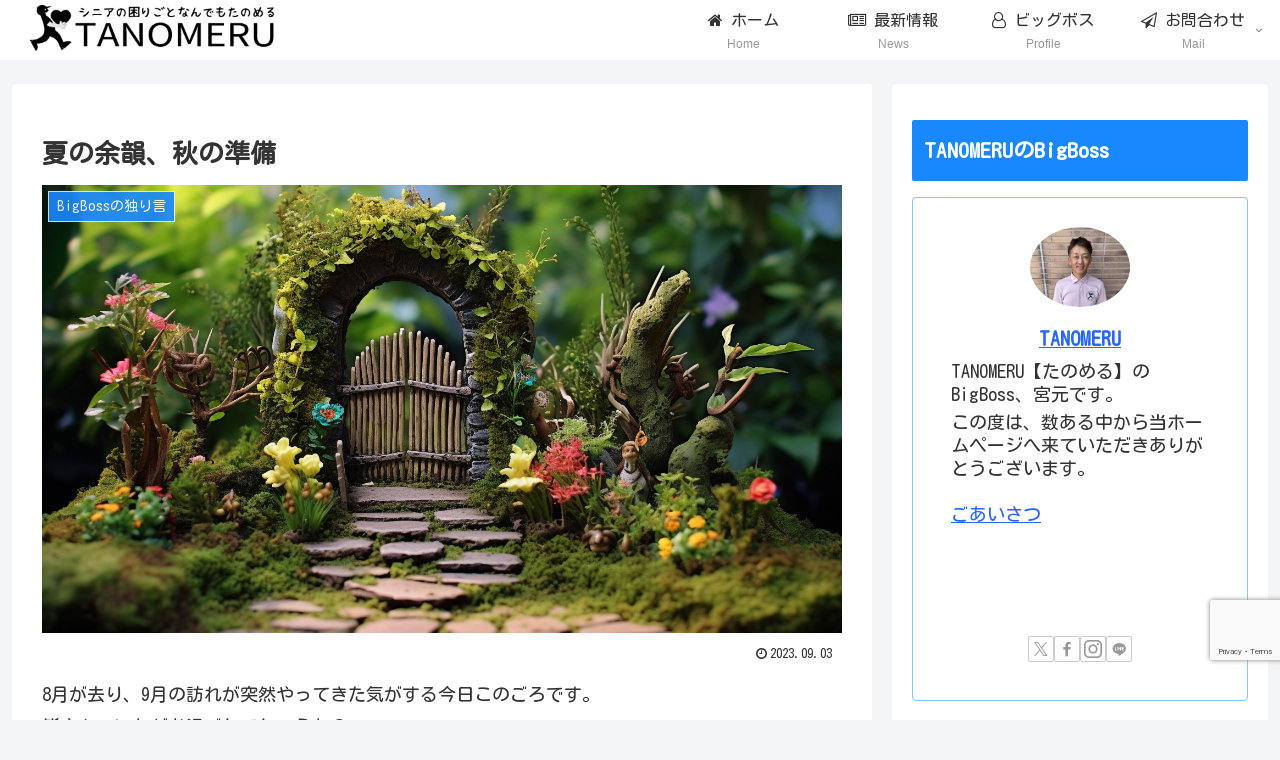

--- FILE ---
content_type: text/html; charset=utf-8
request_url: https://www.google.com/recaptcha/api2/anchor?ar=1&k=6Lcd_80rAAAAABRvxoHzqY-8QCazHNso8FlwXBaW&co=aHR0cHM6Ly90YW5vbWVydTQuY29tOjQ0Mw..&hl=en&v=N67nZn4AqZkNcbeMu4prBgzg&size=invisible&anchor-ms=20000&execute-ms=30000&cb=jdssoctdd4cn
body_size: 49690
content:
<!DOCTYPE HTML><html dir="ltr" lang="en"><head><meta http-equiv="Content-Type" content="text/html; charset=UTF-8">
<meta http-equiv="X-UA-Compatible" content="IE=edge">
<title>reCAPTCHA</title>
<style type="text/css">
/* cyrillic-ext */
@font-face {
  font-family: 'Roboto';
  font-style: normal;
  font-weight: 400;
  font-stretch: 100%;
  src: url(//fonts.gstatic.com/s/roboto/v48/KFO7CnqEu92Fr1ME7kSn66aGLdTylUAMa3GUBHMdazTgWw.woff2) format('woff2');
  unicode-range: U+0460-052F, U+1C80-1C8A, U+20B4, U+2DE0-2DFF, U+A640-A69F, U+FE2E-FE2F;
}
/* cyrillic */
@font-face {
  font-family: 'Roboto';
  font-style: normal;
  font-weight: 400;
  font-stretch: 100%;
  src: url(//fonts.gstatic.com/s/roboto/v48/KFO7CnqEu92Fr1ME7kSn66aGLdTylUAMa3iUBHMdazTgWw.woff2) format('woff2');
  unicode-range: U+0301, U+0400-045F, U+0490-0491, U+04B0-04B1, U+2116;
}
/* greek-ext */
@font-face {
  font-family: 'Roboto';
  font-style: normal;
  font-weight: 400;
  font-stretch: 100%;
  src: url(//fonts.gstatic.com/s/roboto/v48/KFO7CnqEu92Fr1ME7kSn66aGLdTylUAMa3CUBHMdazTgWw.woff2) format('woff2');
  unicode-range: U+1F00-1FFF;
}
/* greek */
@font-face {
  font-family: 'Roboto';
  font-style: normal;
  font-weight: 400;
  font-stretch: 100%;
  src: url(//fonts.gstatic.com/s/roboto/v48/KFO7CnqEu92Fr1ME7kSn66aGLdTylUAMa3-UBHMdazTgWw.woff2) format('woff2');
  unicode-range: U+0370-0377, U+037A-037F, U+0384-038A, U+038C, U+038E-03A1, U+03A3-03FF;
}
/* math */
@font-face {
  font-family: 'Roboto';
  font-style: normal;
  font-weight: 400;
  font-stretch: 100%;
  src: url(//fonts.gstatic.com/s/roboto/v48/KFO7CnqEu92Fr1ME7kSn66aGLdTylUAMawCUBHMdazTgWw.woff2) format('woff2');
  unicode-range: U+0302-0303, U+0305, U+0307-0308, U+0310, U+0312, U+0315, U+031A, U+0326-0327, U+032C, U+032F-0330, U+0332-0333, U+0338, U+033A, U+0346, U+034D, U+0391-03A1, U+03A3-03A9, U+03B1-03C9, U+03D1, U+03D5-03D6, U+03F0-03F1, U+03F4-03F5, U+2016-2017, U+2034-2038, U+203C, U+2040, U+2043, U+2047, U+2050, U+2057, U+205F, U+2070-2071, U+2074-208E, U+2090-209C, U+20D0-20DC, U+20E1, U+20E5-20EF, U+2100-2112, U+2114-2115, U+2117-2121, U+2123-214F, U+2190, U+2192, U+2194-21AE, U+21B0-21E5, U+21F1-21F2, U+21F4-2211, U+2213-2214, U+2216-22FF, U+2308-230B, U+2310, U+2319, U+231C-2321, U+2336-237A, U+237C, U+2395, U+239B-23B7, U+23D0, U+23DC-23E1, U+2474-2475, U+25AF, U+25B3, U+25B7, U+25BD, U+25C1, U+25CA, U+25CC, U+25FB, U+266D-266F, U+27C0-27FF, U+2900-2AFF, U+2B0E-2B11, U+2B30-2B4C, U+2BFE, U+3030, U+FF5B, U+FF5D, U+1D400-1D7FF, U+1EE00-1EEFF;
}
/* symbols */
@font-face {
  font-family: 'Roboto';
  font-style: normal;
  font-weight: 400;
  font-stretch: 100%;
  src: url(//fonts.gstatic.com/s/roboto/v48/KFO7CnqEu92Fr1ME7kSn66aGLdTylUAMaxKUBHMdazTgWw.woff2) format('woff2');
  unicode-range: U+0001-000C, U+000E-001F, U+007F-009F, U+20DD-20E0, U+20E2-20E4, U+2150-218F, U+2190, U+2192, U+2194-2199, U+21AF, U+21E6-21F0, U+21F3, U+2218-2219, U+2299, U+22C4-22C6, U+2300-243F, U+2440-244A, U+2460-24FF, U+25A0-27BF, U+2800-28FF, U+2921-2922, U+2981, U+29BF, U+29EB, U+2B00-2BFF, U+4DC0-4DFF, U+FFF9-FFFB, U+10140-1018E, U+10190-1019C, U+101A0, U+101D0-101FD, U+102E0-102FB, U+10E60-10E7E, U+1D2C0-1D2D3, U+1D2E0-1D37F, U+1F000-1F0FF, U+1F100-1F1AD, U+1F1E6-1F1FF, U+1F30D-1F30F, U+1F315, U+1F31C, U+1F31E, U+1F320-1F32C, U+1F336, U+1F378, U+1F37D, U+1F382, U+1F393-1F39F, U+1F3A7-1F3A8, U+1F3AC-1F3AF, U+1F3C2, U+1F3C4-1F3C6, U+1F3CA-1F3CE, U+1F3D4-1F3E0, U+1F3ED, U+1F3F1-1F3F3, U+1F3F5-1F3F7, U+1F408, U+1F415, U+1F41F, U+1F426, U+1F43F, U+1F441-1F442, U+1F444, U+1F446-1F449, U+1F44C-1F44E, U+1F453, U+1F46A, U+1F47D, U+1F4A3, U+1F4B0, U+1F4B3, U+1F4B9, U+1F4BB, U+1F4BF, U+1F4C8-1F4CB, U+1F4D6, U+1F4DA, U+1F4DF, U+1F4E3-1F4E6, U+1F4EA-1F4ED, U+1F4F7, U+1F4F9-1F4FB, U+1F4FD-1F4FE, U+1F503, U+1F507-1F50B, U+1F50D, U+1F512-1F513, U+1F53E-1F54A, U+1F54F-1F5FA, U+1F610, U+1F650-1F67F, U+1F687, U+1F68D, U+1F691, U+1F694, U+1F698, U+1F6AD, U+1F6B2, U+1F6B9-1F6BA, U+1F6BC, U+1F6C6-1F6CF, U+1F6D3-1F6D7, U+1F6E0-1F6EA, U+1F6F0-1F6F3, U+1F6F7-1F6FC, U+1F700-1F7FF, U+1F800-1F80B, U+1F810-1F847, U+1F850-1F859, U+1F860-1F887, U+1F890-1F8AD, U+1F8B0-1F8BB, U+1F8C0-1F8C1, U+1F900-1F90B, U+1F93B, U+1F946, U+1F984, U+1F996, U+1F9E9, U+1FA00-1FA6F, U+1FA70-1FA7C, U+1FA80-1FA89, U+1FA8F-1FAC6, U+1FACE-1FADC, U+1FADF-1FAE9, U+1FAF0-1FAF8, U+1FB00-1FBFF;
}
/* vietnamese */
@font-face {
  font-family: 'Roboto';
  font-style: normal;
  font-weight: 400;
  font-stretch: 100%;
  src: url(//fonts.gstatic.com/s/roboto/v48/KFO7CnqEu92Fr1ME7kSn66aGLdTylUAMa3OUBHMdazTgWw.woff2) format('woff2');
  unicode-range: U+0102-0103, U+0110-0111, U+0128-0129, U+0168-0169, U+01A0-01A1, U+01AF-01B0, U+0300-0301, U+0303-0304, U+0308-0309, U+0323, U+0329, U+1EA0-1EF9, U+20AB;
}
/* latin-ext */
@font-face {
  font-family: 'Roboto';
  font-style: normal;
  font-weight: 400;
  font-stretch: 100%;
  src: url(//fonts.gstatic.com/s/roboto/v48/KFO7CnqEu92Fr1ME7kSn66aGLdTylUAMa3KUBHMdazTgWw.woff2) format('woff2');
  unicode-range: U+0100-02BA, U+02BD-02C5, U+02C7-02CC, U+02CE-02D7, U+02DD-02FF, U+0304, U+0308, U+0329, U+1D00-1DBF, U+1E00-1E9F, U+1EF2-1EFF, U+2020, U+20A0-20AB, U+20AD-20C0, U+2113, U+2C60-2C7F, U+A720-A7FF;
}
/* latin */
@font-face {
  font-family: 'Roboto';
  font-style: normal;
  font-weight: 400;
  font-stretch: 100%;
  src: url(//fonts.gstatic.com/s/roboto/v48/KFO7CnqEu92Fr1ME7kSn66aGLdTylUAMa3yUBHMdazQ.woff2) format('woff2');
  unicode-range: U+0000-00FF, U+0131, U+0152-0153, U+02BB-02BC, U+02C6, U+02DA, U+02DC, U+0304, U+0308, U+0329, U+2000-206F, U+20AC, U+2122, U+2191, U+2193, U+2212, U+2215, U+FEFF, U+FFFD;
}
/* cyrillic-ext */
@font-face {
  font-family: 'Roboto';
  font-style: normal;
  font-weight: 500;
  font-stretch: 100%;
  src: url(//fonts.gstatic.com/s/roboto/v48/KFO7CnqEu92Fr1ME7kSn66aGLdTylUAMa3GUBHMdazTgWw.woff2) format('woff2');
  unicode-range: U+0460-052F, U+1C80-1C8A, U+20B4, U+2DE0-2DFF, U+A640-A69F, U+FE2E-FE2F;
}
/* cyrillic */
@font-face {
  font-family: 'Roboto';
  font-style: normal;
  font-weight: 500;
  font-stretch: 100%;
  src: url(//fonts.gstatic.com/s/roboto/v48/KFO7CnqEu92Fr1ME7kSn66aGLdTylUAMa3iUBHMdazTgWw.woff2) format('woff2');
  unicode-range: U+0301, U+0400-045F, U+0490-0491, U+04B0-04B1, U+2116;
}
/* greek-ext */
@font-face {
  font-family: 'Roboto';
  font-style: normal;
  font-weight: 500;
  font-stretch: 100%;
  src: url(//fonts.gstatic.com/s/roboto/v48/KFO7CnqEu92Fr1ME7kSn66aGLdTylUAMa3CUBHMdazTgWw.woff2) format('woff2');
  unicode-range: U+1F00-1FFF;
}
/* greek */
@font-face {
  font-family: 'Roboto';
  font-style: normal;
  font-weight: 500;
  font-stretch: 100%;
  src: url(//fonts.gstatic.com/s/roboto/v48/KFO7CnqEu92Fr1ME7kSn66aGLdTylUAMa3-UBHMdazTgWw.woff2) format('woff2');
  unicode-range: U+0370-0377, U+037A-037F, U+0384-038A, U+038C, U+038E-03A1, U+03A3-03FF;
}
/* math */
@font-face {
  font-family: 'Roboto';
  font-style: normal;
  font-weight: 500;
  font-stretch: 100%;
  src: url(//fonts.gstatic.com/s/roboto/v48/KFO7CnqEu92Fr1ME7kSn66aGLdTylUAMawCUBHMdazTgWw.woff2) format('woff2');
  unicode-range: U+0302-0303, U+0305, U+0307-0308, U+0310, U+0312, U+0315, U+031A, U+0326-0327, U+032C, U+032F-0330, U+0332-0333, U+0338, U+033A, U+0346, U+034D, U+0391-03A1, U+03A3-03A9, U+03B1-03C9, U+03D1, U+03D5-03D6, U+03F0-03F1, U+03F4-03F5, U+2016-2017, U+2034-2038, U+203C, U+2040, U+2043, U+2047, U+2050, U+2057, U+205F, U+2070-2071, U+2074-208E, U+2090-209C, U+20D0-20DC, U+20E1, U+20E5-20EF, U+2100-2112, U+2114-2115, U+2117-2121, U+2123-214F, U+2190, U+2192, U+2194-21AE, U+21B0-21E5, U+21F1-21F2, U+21F4-2211, U+2213-2214, U+2216-22FF, U+2308-230B, U+2310, U+2319, U+231C-2321, U+2336-237A, U+237C, U+2395, U+239B-23B7, U+23D0, U+23DC-23E1, U+2474-2475, U+25AF, U+25B3, U+25B7, U+25BD, U+25C1, U+25CA, U+25CC, U+25FB, U+266D-266F, U+27C0-27FF, U+2900-2AFF, U+2B0E-2B11, U+2B30-2B4C, U+2BFE, U+3030, U+FF5B, U+FF5D, U+1D400-1D7FF, U+1EE00-1EEFF;
}
/* symbols */
@font-face {
  font-family: 'Roboto';
  font-style: normal;
  font-weight: 500;
  font-stretch: 100%;
  src: url(//fonts.gstatic.com/s/roboto/v48/KFO7CnqEu92Fr1ME7kSn66aGLdTylUAMaxKUBHMdazTgWw.woff2) format('woff2');
  unicode-range: U+0001-000C, U+000E-001F, U+007F-009F, U+20DD-20E0, U+20E2-20E4, U+2150-218F, U+2190, U+2192, U+2194-2199, U+21AF, U+21E6-21F0, U+21F3, U+2218-2219, U+2299, U+22C4-22C6, U+2300-243F, U+2440-244A, U+2460-24FF, U+25A0-27BF, U+2800-28FF, U+2921-2922, U+2981, U+29BF, U+29EB, U+2B00-2BFF, U+4DC0-4DFF, U+FFF9-FFFB, U+10140-1018E, U+10190-1019C, U+101A0, U+101D0-101FD, U+102E0-102FB, U+10E60-10E7E, U+1D2C0-1D2D3, U+1D2E0-1D37F, U+1F000-1F0FF, U+1F100-1F1AD, U+1F1E6-1F1FF, U+1F30D-1F30F, U+1F315, U+1F31C, U+1F31E, U+1F320-1F32C, U+1F336, U+1F378, U+1F37D, U+1F382, U+1F393-1F39F, U+1F3A7-1F3A8, U+1F3AC-1F3AF, U+1F3C2, U+1F3C4-1F3C6, U+1F3CA-1F3CE, U+1F3D4-1F3E0, U+1F3ED, U+1F3F1-1F3F3, U+1F3F5-1F3F7, U+1F408, U+1F415, U+1F41F, U+1F426, U+1F43F, U+1F441-1F442, U+1F444, U+1F446-1F449, U+1F44C-1F44E, U+1F453, U+1F46A, U+1F47D, U+1F4A3, U+1F4B0, U+1F4B3, U+1F4B9, U+1F4BB, U+1F4BF, U+1F4C8-1F4CB, U+1F4D6, U+1F4DA, U+1F4DF, U+1F4E3-1F4E6, U+1F4EA-1F4ED, U+1F4F7, U+1F4F9-1F4FB, U+1F4FD-1F4FE, U+1F503, U+1F507-1F50B, U+1F50D, U+1F512-1F513, U+1F53E-1F54A, U+1F54F-1F5FA, U+1F610, U+1F650-1F67F, U+1F687, U+1F68D, U+1F691, U+1F694, U+1F698, U+1F6AD, U+1F6B2, U+1F6B9-1F6BA, U+1F6BC, U+1F6C6-1F6CF, U+1F6D3-1F6D7, U+1F6E0-1F6EA, U+1F6F0-1F6F3, U+1F6F7-1F6FC, U+1F700-1F7FF, U+1F800-1F80B, U+1F810-1F847, U+1F850-1F859, U+1F860-1F887, U+1F890-1F8AD, U+1F8B0-1F8BB, U+1F8C0-1F8C1, U+1F900-1F90B, U+1F93B, U+1F946, U+1F984, U+1F996, U+1F9E9, U+1FA00-1FA6F, U+1FA70-1FA7C, U+1FA80-1FA89, U+1FA8F-1FAC6, U+1FACE-1FADC, U+1FADF-1FAE9, U+1FAF0-1FAF8, U+1FB00-1FBFF;
}
/* vietnamese */
@font-face {
  font-family: 'Roboto';
  font-style: normal;
  font-weight: 500;
  font-stretch: 100%;
  src: url(//fonts.gstatic.com/s/roboto/v48/KFO7CnqEu92Fr1ME7kSn66aGLdTylUAMa3OUBHMdazTgWw.woff2) format('woff2');
  unicode-range: U+0102-0103, U+0110-0111, U+0128-0129, U+0168-0169, U+01A0-01A1, U+01AF-01B0, U+0300-0301, U+0303-0304, U+0308-0309, U+0323, U+0329, U+1EA0-1EF9, U+20AB;
}
/* latin-ext */
@font-face {
  font-family: 'Roboto';
  font-style: normal;
  font-weight: 500;
  font-stretch: 100%;
  src: url(//fonts.gstatic.com/s/roboto/v48/KFO7CnqEu92Fr1ME7kSn66aGLdTylUAMa3KUBHMdazTgWw.woff2) format('woff2');
  unicode-range: U+0100-02BA, U+02BD-02C5, U+02C7-02CC, U+02CE-02D7, U+02DD-02FF, U+0304, U+0308, U+0329, U+1D00-1DBF, U+1E00-1E9F, U+1EF2-1EFF, U+2020, U+20A0-20AB, U+20AD-20C0, U+2113, U+2C60-2C7F, U+A720-A7FF;
}
/* latin */
@font-face {
  font-family: 'Roboto';
  font-style: normal;
  font-weight: 500;
  font-stretch: 100%;
  src: url(//fonts.gstatic.com/s/roboto/v48/KFO7CnqEu92Fr1ME7kSn66aGLdTylUAMa3yUBHMdazQ.woff2) format('woff2');
  unicode-range: U+0000-00FF, U+0131, U+0152-0153, U+02BB-02BC, U+02C6, U+02DA, U+02DC, U+0304, U+0308, U+0329, U+2000-206F, U+20AC, U+2122, U+2191, U+2193, U+2212, U+2215, U+FEFF, U+FFFD;
}
/* cyrillic-ext */
@font-face {
  font-family: 'Roboto';
  font-style: normal;
  font-weight: 900;
  font-stretch: 100%;
  src: url(//fonts.gstatic.com/s/roboto/v48/KFO7CnqEu92Fr1ME7kSn66aGLdTylUAMa3GUBHMdazTgWw.woff2) format('woff2');
  unicode-range: U+0460-052F, U+1C80-1C8A, U+20B4, U+2DE0-2DFF, U+A640-A69F, U+FE2E-FE2F;
}
/* cyrillic */
@font-face {
  font-family: 'Roboto';
  font-style: normal;
  font-weight: 900;
  font-stretch: 100%;
  src: url(//fonts.gstatic.com/s/roboto/v48/KFO7CnqEu92Fr1ME7kSn66aGLdTylUAMa3iUBHMdazTgWw.woff2) format('woff2');
  unicode-range: U+0301, U+0400-045F, U+0490-0491, U+04B0-04B1, U+2116;
}
/* greek-ext */
@font-face {
  font-family: 'Roboto';
  font-style: normal;
  font-weight: 900;
  font-stretch: 100%;
  src: url(//fonts.gstatic.com/s/roboto/v48/KFO7CnqEu92Fr1ME7kSn66aGLdTylUAMa3CUBHMdazTgWw.woff2) format('woff2');
  unicode-range: U+1F00-1FFF;
}
/* greek */
@font-face {
  font-family: 'Roboto';
  font-style: normal;
  font-weight: 900;
  font-stretch: 100%;
  src: url(//fonts.gstatic.com/s/roboto/v48/KFO7CnqEu92Fr1ME7kSn66aGLdTylUAMa3-UBHMdazTgWw.woff2) format('woff2');
  unicode-range: U+0370-0377, U+037A-037F, U+0384-038A, U+038C, U+038E-03A1, U+03A3-03FF;
}
/* math */
@font-face {
  font-family: 'Roboto';
  font-style: normal;
  font-weight: 900;
  font-stretch: 100%;
  src: url(//fonts.gstatic.com/s/roboto/v48/KFO7CnqEu92Fr1ME7kSn66aGLdTylUAMawCUBHMdazTgWw.woff2) format('woff2');
  unicode-range: U+0302-0303, U+0305, U+0307-0308, U+0310, U+0312, U+0315, U+031A, U+0326-0327, U+032C, U+032F-0330, U+0332-0333, U+0338, U+033A, U+0346, U+034D, U+0391-03A1, U+03A3-03A9, U+03B1-03C9, U+03D1, U+03D5-03D6, U+03F0-03F1, U+03F4-03F5, U+2016-2017, U+2034-2038, U+203C, U+2040, U+2043, U+2047, U+2050, U+2057, U+205F, U+2070-2071, U+2074-208E, U+2090-209C, U+20D0-20DC, U+20E1, U+20E5-20EF, U+2100-2112, U+2114-2115, U+2117-2121, U+2123-214F, U+2190, U+2192, U+2194-21AE, U+21B0-21E5, U+21F1-21F2, U+21F4-2211, U+2213-2214, U+2216-22FF, U+2308-230B, U+2310, U+2319, U+231C-2321, U+2336-237A, U+237C, U+2395, U+239B-23B7, U+23D0, U+23DC-23E1, U+2474-2475, U+25AF, U+25B3, U+25B7, U+25BD, U+25C1, U+25CA, U+25CC, U+25FB, U+266D-266F, U+27C0-27FF, U+2900-2AFF, U+2B0E-2B11, U+2B30-2B4C, U+2BFE, U+3030, U+FF5B, U+FF5D, U+1D400-1D7FF, U+1EE00-1EEFF;
}
/* symbols */
@font-face {
  font-family: 'Roboto';
  font-style: normal;
  font-weight: 900;
  font-stretch: 100%;
  src: url(//fonts.gstatic.com/s/roboto/v48/KFO7CnqEu92Fr1ME7kSn66aGLdTylUAMaxKUBHMdazTgWw.woff2) format('woff2');
  unicode-range: U+0001-000C, U+000E-001F, U+007F-009F, U+20DD-20E0, U+20E2-20E4, U+2150-218F, U+2190, U+2192, U+2194-2199, U+21AF, U+21E6-21F0, U+21F3, U+2218-2219, U+2299, U+22C4-22C6, U+2300-243F, U+2440-244A, U+2460-24FF, U+25A0-27BF, U+2800-28FF, U+2921-2922, U+2981, U+29BF, U+29EB, U+2B00-2BFF, U+4DC0-4DFF, U+FFF9-FFFB, U+10140-1018E, U+10190-1019C, U+101A0, U+101D0-101FD, U+102E0-102FB, U+10E60-10E7E, U+1D2C0-1D2D3, U+1D2E0-1D37F, U+1F000-1F0FF, U+1F100-1F1AD, U+1F1E6-1F1FF, U+1F30D-1F30F, U+1F315, U+1F31C, U+1F31E, U+1F320-1F32C, U+1F336, U+1F378, U+1F37D, U+1F382, U+1F393-1F39F, U+1F3A7-1F3A8, U+1F3AC-1F3AF, U+1F3C2, U+1F3C4-1F3C6, U+1F3CA-1F3CE, U+1F3D4-1F3E0, U+1F3ED, U+1F3F1-1F3F3, U+1F3F5-1F3F7, U+1F408, U+1F415, U+1F41F, U+1F426, U+1F43F, U+1F441-1F442, U+1F444, U+1F446-1F449, U+1F44C-1F44E, U+1F453, U+1F46A, U+1F47D, U+1F4A3, U+1F4B0, U+1F4B3, U+1F4B9, U+1F4BB, U+1F4BF, U+1F4C8-1F4CB, U+1F4D6, U+1F4DA, U+1F4DF, U+1F4E3-1F4E6, U+1F4EA-1F4ED, U+1F4F7, U+1F4F9-1F4FB, U+1F4FD-1F4FE, U+1F503, U+1F507-1F50B, U+1F50D, U+1F512-1F513, U+1F53E-1F54A, U+1F54F-1F5FA, U+1F610, U+1F650-1F67F, U+1F687, U+1F68D, U+1F691, U+1F694, U+1F698, U+1F6AD, U+1F6B2, U+1F6B9-1F6BA, U+1F6BC, U+1F6C6-1F6CF, U+1F6D3-1F6D7, U+1F6E0-1F6EA, U+1F6F0-1F6F3, U+1F6F7-1F6FC, U+1F700-1F7FF, U+1F800-1F80B, U+1F810-1F847, U+1F850-1F859, U+1F860-1F887, U+1F890-1F8AD, U+1F8B0-1F8BB, U+1F8C0-1F8C1, U+1F900-1F90B, U+1F93B, U+1F946, U+1F984, U+1F996, U+1F9E9, U+1FA00-1FA6F, U+1FA70-1FA7C, U+1FA80-1FA89, U+1FA8F-1FAC6, U+1FACE-1FADC, U+1FADF-1FAE9, U+1FAF0-1FAF8, U+1FB00-1FBFF;
}
/* vietnamese */
@font-face {
  font-family: 'Roboto';
  font-style: normal;
  font-weight: 900;
  font-stretch: 100%;
  src: url(//fonts.gstatic.com/s/roboto/v48/KFO7CnqEu92Fr1ME7kSn66aGLdTylUAMa3OUBHMdazTgWw.woff2) format('woff2');
  unicode-range: U+0102-0103, U+0110-0111, U+0128-0129, U+0168-0169, U+01A0-01A1, U+01AF-01B0, U+0300-0301, U+0303-0304, U+0308-0309, U+0323, U+0329, U+1EA0-1EF9, U+20AB;
}
/* latin-ext */
@font-face {
  font-family: 'Roboto';
  font-style: normal;
  font-weight: 900;
  font-stretch: 100%;
  src: url(//fonts.gstatic.com/s/roboto/v48/KFO7CnqEu92Fr1ME7kSn66aGLdTylUAMa3KUBHMdazTgWw.woff2) format('woff2');
  unicode-range: U+0100-02BA, U+02BD-02C5, U+02C7-02CC, U+02CE-02D7, U+02DD-02FF, U+0304, U+0308, U+0329, U+1D00-1DBF, U+1E00-1E9F, U+1EF2-1EFF, U+2020, U+20A0-20AB, U+20AD-20C0, U+2113, U+2C60-2C7F, U+A720-A7FF;
}
/* latin */
@font-face {
  font-family: 'Roboto';
  font-style: normal;
  font-weight: 900;
  font-stretch: 100%;
  src: url(//fonts.gstatic.com/s/roboto/v48/KFO7CnqEu92Fr1ME7kSn66aGLdTylUAMa3yUBHMdazQ.woff2) format('woff2');
  unicode-range: U+0000-00FF, U+0131, U+0152-0153, U+02BB-02BC, U+02C6, U+02DA, U+02DC, U+0304, U+0308, U+0329, U+2000-206F, U+20AC, U+2122, U+2191, U+2193, U+2212, U+2215, U+FEFF, U+FFFD;
}

</style>
<link rel="stylesheet" type="text/css" href="https://www.gstatic.com/recaptcha/releases/N67nZn4AqZkNcbeMu4prBgzg/styles__ltr.css">
<script nonce="UdbDL0SoPwrKGT8XjkemyA" type="text/javascript">window['__recaptcha_api'] = 'https://www.google.com/recaptcha/api2/';</script>
<script type="text/javascript" src="https://www.gstatic.com/recaptcha/releases/N67nZn4AqZkNcbeMu4prBgzg/recaptcha__en.js" nonce="UdbDL0SoPwrKGT8XjkemyA">
      
    </script></head>
<body><div id="rc-anchor-alert" class="rc-anchor-alert"></div>
<input type="hidden" id="recaptcha-token" value="[base64]">
<script type="text/javascript" nonce="UdbDL0SoPwrKGT8XjkemyA">
      recaptcha.anchor.Main.init("[\x22ainput\x22,[\x22bgdata\x22,\x22\x22,\[base64]/[base64]/[base64]/[base64]/[base64]/[base64]/KGcoTywyNTMsTy5PKSxVRyhPLEMpKTpnKE8sMjUzLEMpLE8pKSxsKSksTykpfSxieT1mdW5jdGlvbihDLE8sdSxsKXtmb3IobD0odT1SKEMpLDApO08+MDtPLS0pbD1sPDw4fFooQyk7ZyhDLHUsbCl9LFVHPWZ1bmN0aW9uKEMsTyl7Qy5pLmxlbmd0aD4xMDQ/[base64]/[base64]/[base64]/[base64]/[base64]/[base64]/[base64]\\u003d\x22,\[base64]\x22,\[base64]/DlUTDiVTDvcOcw4rCk0jCpWTClMKqw5www6ldwrNCcBM3w6nDvcK3w446wpLDrcKSUsOmwq1SDsOVw4AXMUDCkWNyw4hUw48tw7ACwovCqsOIGl3CpV/Dpg3CpRnDhcKbwoLCqMO4WsOYc8OqeF5rw6xyw5bCuHPDgsOJNMO6w7lew7zDhhxhDwDDlDvCuSVywqDDjh8kDzjDkcKAXhlLw5xZRsKHBHvCgQBqJ8Oiw4FPw4bDisK3dh/DpMKBwox5MsOTTF7DsyYCwpB4w6BBBWEWwqrDkMOEw7ggDG5xDjHCq8KqNcK7eMOHw7ZlDDcfwoIiw7bCjkshw5DDs8K2JsOWEcKGEsKtXFDCpnpyU3/DosK0wr1VHMO/w6DDl8KVcH3CtzbDl8OKNMKjwpAFwr/CvMODwo/Du8K7ZcORw47Cr3EXbsO7wp/Ck8OwGE/DnHMNA8OKKnx0w4DDgMOeQ1LDg145X8OawrNtbERHZAjDtcK6w7FVY8OjMXPCjCDDpcKdw7tpwpIgwrzDm0rDpXMNwqfCusK8wo5XAsK3U8O1ERnCqMKFMGgXwqdGHFQjQmvCr8KlwqUqQExULsKqwrXCgHDDrsKew61Zw71YwqTDhsKcHkkMc8OzKB/CoC/[base64]/DjQ7CssKnw5J2LsOZwrQOw5A6w53DlMKZJFpiwrbDsH8IW8K3EcKaHMOLwobCiwkMS8KDwqDCj8OuB1VSw7TDj8O8wqNZVcOJw4fCmCoZckjDnTrDhMOrw7MLw6/DvMKRwrPDrULDlhvCvB7DhcOAwp99w5JabMK9wpRoYQ8WWMKfCGddF8Kow4hQw6vCvxPDsV7DukjDoMKowr7Ci2LDlMKIwobDijjCtMO6w7PDlRUMw7kdw5Vnw6U/[base64]/[base64]/DqcORwq1Ow6bCqW4qw4YYM8K+w77DrsOWQsKnOQbDqsOSw7bCrAZtSjU1wqpzSsKaE8KaBjrCvcOFwrTCi8ObOcKkJRs4RnlawpXDrX8zw4DDoALCtHgfwrrCvMOGw5nDlTPDosK/CmMZPcKTw4rDullrwoXDssOywp3DksKzMAnCoE1oCQluWgLDpHTCv1TDuHMQwpA7w6fDiMOiQGoHw4fDqcOEw5EAc2/DksKRXsOkY8OjP8KSwrVDJGgXw7J2w4HDqE/DmMKHXsK3w4rDn8K6w6rDvgpWQUJcw6lWD8KCw40XCh/[base64]/EsOLbcK/w7jDm8Ouwq1ewp/CrG/CkcKTwpvCk3gDw4/[base64]/[base64]/Sh8uwpHDssObKVzCiMKKZ8Ktw7I8w5A2FMOBM8OXCcKCw4EQWMOGDTvCjlodbk46w4bDh34AwoLDlcK4dcKtXcOUwrLDmMOScWrDs8ODUmUrw7HDo8OtF8KhPizDlsKrAnDCksKxwok7w6lzwqvDj8KtXXhuMcO9eEbCsWZ/AsK8DxHCrcOXwrFGeBXCohnCsHTChxDDsS4Cw7t2w6DCnXLCggxhYsKDZA4jw7PCs8KNPkrCky3Cr8OUw501wpURw6gqGhPDnhDCksKDw6BYwrY5Z1s/w40QGcOnT8O5TcODwoJFw4TDiwIuw7bDtsOyXg7CvcO1w7FwworCu8KdLcOpXx3CjgrDhQfCkU7Cmz3CplxmwrdCwoPDnMOrwqM/w7YiL8OgGRB5w6PCssO4w57Dv3YWw60fw4fCisO5w4NuTFjCs8KRCMOjw58lw4vCrsKnD8KpNnt4wr0cIlQOw4/Dj1DDoArCvMOuw408NiTDjcKabcK7wrtOFyHDosKgBsOQw4XCgsKvdMK/NAUtdMOCKhIMwpzCocKIT8Kzw4sCAMKeRklhaAVMwrxuScKhwr/[base64]/[base64]/[base64]/Cg8OOw4nCjBxSMDkvwozDmU43w7vCsUbCrcKrwoExKRjCtcKUDCzDg8OTc2HCjAPCm3JhUcKPw5DDpMKJwpNTa8KCdsKgwp8RwqzCh0N1dcOSd8OBWQYtw5nDs3piwqceJMKzXsO4NnXDlHFyG8OWwo/[base64]/DnMKaw4HCtCxLw612wqtvwqZhwqzCrm9Xw5xvJw/DscOsLBjDpWrDvMO1HMOgw69Zw5dFHMOywofCh8KWAVbDrwkFHjzDqRtcwr86w47Dt0AaLVnCrm0/JcKDQ2Vvw5tJHzFtwpzDocKtBBRSwoh8wrxnw4IGOMOBVcO0w4bCqMObwqnDv8Ohw7EUwonCmjUTwqHDkn/DpMK6Gy7ColDDnsOzP8OiHSdFw6Imw4oMH0zCgxlDwpUTw7huB3QOdsOgOcOPVsKzLsO4w65Bw4vClcOCJ3nCkmdgwqUQE8Ktw7/Ch21tETLDmQXCmh9ow4rCi01xUsOWOSPCjW7CqSFbYjbDh8OYw4JBesKQJ8KkwoRIwr8Nw5QICHpVwqbDgsKkwozCimlfw4DDsE8MLAZ8PsKKwpTCqGbDsxQzwq3DswAyRlYGCsO/U1/DisKQwpPDs8KAeEPDkCR1MMK5wrsiY3/Cu8KqwrNuKFYpW8O1w5/DvQXDqsOvw6UJexrDhWVTw61OwqVBAcOiBxvDtVDDmMOEwqc1w6IKHFbDncOxf0jDkcOjw6XCjsKKZy0nL8KKwrPDlEJRbEQVwo8OJ0PDqXTCjgUHS8Oow5caw6bCgFnDt0LDvRnCjlXCngfDmMK8ccK8Tztaw6AoBhBJw4cuw6wlH8KUPQcrMGt/[base64]/[base64]/CgcOyYMO7cB3CtcOpwod8w7/DtsKOWMOKw5bDosOvwpo4w7vCqsO7Km7Dq2sPw7fDicOYJk1ifcOlX03DsMKbwoN9w7DDsMOawp4NwqPDtXFTw7RLwrs6wpApbSbDikLCsWDCulHCl8OHWVfCtU5EUcKESyXDnsOaw4k3Mx5+THBZI8OMw4fCs8O9EyjDqTwiNXAdTn/[base64]/CmlpoNWTDtsKOGcOEWRfDgDZjc8K1wpt3ICXDtyIRw7Ycw7vCncObwrhVZGTCvzHCogIJw6vDgBElwrzCgXtvwovCj2Vqw5XCngtdwrcvw7cqwqcYw71Yw4QHA8KCwoPDmk3CjsOaPMK7Y8KHwoLCjBZndw4jX8K/[base64]/DrGk5ZsOYw6LClGpHwoXCryFHa0nCglXDtihhw59hUsOkci1uw6c0FQtIwrzCtg/DpcOpwoFlIsOlX8OUCsO7wrofO8K9wq3DvMO2JsKow5XCssOJSW7DusKOw5QFOVvDoTTDixBeGsO0AAgPw4vCjj/[base64]/[base64]/CisKhw49pwpDCh8KLwrzCh8OOIWXCmhlAw5HCp0jCjUPDnsO6w54VU8ORccKdKGXClQkOw6/Di8Oiwrlmw4DDk8KSwrvCqWQ4EMOlw6DCu8K1w5lhfMOqc2vCksKkAz7Dj8KUU8KSQX9QC3tCw7YTXnh0c8O4fMKbwqHCrcKtw7IaUsKJZcK8FCB/FcKJwpbDmVbDiVPCkk7CtXhEB8KTX8Oyw60Ew4g/woM2Jg3Ct8O9cTfDkMO3R8K4w6Rnw55PP8OKw6fCiMOYwqvDhC/Cl8ORw4fClcKYK3jCqXcsKcOswpbDisK6wqd0DB8+LwPDqCBgwonDkXsgw5HClMOww7LCusONwozDm0nCr8O7w77DpUrDr17CiMKFVDxUwq1NSm3DtsOew5nDrULDnHnCo8OGOQ9bw74Vw5woYSYmWU8PLBFcFcKvN8OhJMKkwpLCpQ3Cs8OOw7N0dBN/[base64]/ClQvClcK+IMK5wqfDnMOawpHDgMOFKxnCrsKcZQ/CqcOFwoF5wozDksKdwpxbQ8O3wqVgwooow4fDvHIjw4pCW8OtwosLHsOjw7LCjcOBw50TwpzDk8KUVcK8wpkLwrjCo3JeKMOLwpVrw7rCqEXDkFfDhQ86wo19V3fCmljDoyY6wpzDjMKSWCJKwq13NE/DhMO3w67CgkLDvjXDoG7CksOvwqYSw7gWw5fDs37CgcKnJcKuw5s6O1EVw7hIwrZcWXxtT8K6w4dkwo7DrA0Dwr7Coj3Cq3DCuzJuwrHDusOnw6zCsAlhwqh+w6wyJ8KYwqDDkMOvw57CgsO/eWVaw6DCtMKUa2rDh8OxwpRQw5PDiMKLwpIVThHCi8KqByfDu8KXwpoqXy59w4VNFsOFw5bCuMO4IWBvw4kDY8Kkw6B/G3sdw6BvNFXDksO4OATDiDZ3LsO3wqnCgMOFw6/DnsO8w5tew5/DgMKmwrEcwozDpsO1wo3DpsOfdgtkw7XCgsOlwpbDnxg+Zx5ywo/CnsONRSnCt3TCusOPFnLCs8OdP8KQwqHDnsOCw6TCk8KWwoZ1w44iwrR9w6/DgEjCi0zDpnbDr8K5w5bDjTJVwrVEZcKTGMKPPcOSwr3CnsKBWcKjwqh5G0xnAcKTCcOQwrYrwpxGccKVwpUCVAVUw5dpcsKywqoWw7nDu1klQBPDvMOjwo3DocO9CRrDncOrwrMbwqU9w6kBIMKlMGF+ecOwTcKAWMORdjLDrXAFw6zChlIAw45twq8bw7/CvGp8M8O6wrjDs1ghwoLCnULCiMKlSHPDnMO7Gkd4WEMkKsK0wpPDmFXCnMOuw7PDnHHDjMOtSibDtABTwqhRw5tDwrnCusKawq0xHMKUZxfDhjDCqjXCuR/DhW0uw4HDjsKRYCIMw40iY8Ozw5NwfcOvXVt5QMO2JsOVWsOQwrvCg2DCmQgwDMOsPBbCuMOcw4LDoWl/wr9gHsKmHMOAw7/DshFyw4jDgVBzw4bCk8KWwqbDi8OFwrXCpHLDhDdXw4nCtgjCs8KSME0ew4/[base64]/YMKewprCmSMHw6TCn1nChSHCuS90wpTDlMKaw5dOM0gtw4jCkmbDksKRFUUww61MO8Kew7lpwr9+w4LCiXnDjkh/w5AYwqIrw6fDqsOkwo3Dh8Knw4Q6F8Kmw47CgXHDrsKSTk3CuS/ChcONJ13CmMK3PyTCmcOvwoBqASg4w7LDrjU6DsOPS8Onw5rCpHnCkMOle8OkwrvChylJOFTCkQnDgsOYwodywrXDl8OIwrDDgWfDg8K8w5LDqiQ1woTDoSnDoMKIGREYBgLDisOJeSHCrcKowrgqw6vCoUoRw7Esw4LClyvCsMOOwr/[base64]/DGzDlEVKwpbDm07Cv0HCvcKyfHNew5LCnz3CkRnDn8KFw6fClcKlw7Rrw4Z5GyPDjT1sw73ChcKlNsOTwqnCuMKow6QXGcOYQ8K8w7N5wpgWTR10WxfDksKbw7LDlwzDklTDlFPCjVwMeAI/dUXDrsK8URh9wrTCjcKnwrYnBMOpwrVOaSvCrGcrw5fCn8OXw7HDokgieDHCiSNjwp0cEMO7wp/Cjw7CisOTw7U1wqUTw6RMw7MiwrDDmsOTw4DCu8KTJcKKwpR/w6/ChHkLVMO8HMKWw4rDq8Knw5vDh8KLf8KRw5HCoDIRwpxhwopzJirDqhjDuD9sXhEnw5RDF8KgPcKww5kUCcKpH8KMZiI9w7PCocKJw7fDq03Dvj/Di2l5w4QJwpsNwo7ClTdcwr/CuAwtKcOKwqB2wrfCg8KAw58uwoJ/OMK8eBfDn1R8YsK3CgB5wpvCi8KxPsOiD3Nyw79caMOPM8KIw6Y2w5zCuMOgDiMew6ZjwqHCgiXCscOBXMO7MALDq8O/wqRQw5gfw6/DjV3DgUQrw6kZLgLDjjkIQsOdwrXDpWYAw7DCnsOtR0I3w4vCoMO+w4vDicObUwYLwqcHwp7CoCM+SEjDvBzCtMKXwozCmTBuCcKSL8O3woDDvFXCtW3CpsK0fXMFw71CFm3Di8O8ZcOjw7LDtRLCuMKmw6p4QUc7w5HCg8OjwoQ/w7DDl17DrDjDsngxw6jDj8KAw7zDi8KEw57Cmi4Uw5wMZsKedEfCvj7CuRALwpwzG0cFLMKcw4tPHHc0fXLCjADChMK6G8KHcSTCghkqw7low4HCsWptw7M+aUjChcK1wqFcw73Cr8K0Z0ZAw5XDoMKywq17BsOOw6cBwo/DjcO6wo0MwoJ8w6fCgsO3Uw/Dnx/CqsODTElKwpR/KHHDq8K3LMK4w5JDw75rw5rDu8OHw7hxwq/Cm8Oiw6jCsk1hVCrCgsKUwoXDk0pgw7hkwrnCl3l9wrTCvU/DksKZw6xbw7HDuMOswpUgVcOoJMO1wqHDiMKzwpNrdWM4w4sFw4DChgzClCZRQz0panzCrsKqXsK7wqIhBMOIUcKREzNMcMOMLRoOwq1iw4EYVcK3VMOnwq3CpX3CuzUvMsKDwpnCljY5fMKcLMO3WXg+w4LDkMObGkfDssKnw4lqGinCmMKqw4F4DsO/[base64]/[base64]/Ct8KSw6zCrcK+CBpoOjgvOMKvw78kPDHCviZrw7XDjmVGw6k2w4fDpcK+D8Kkw5fDtcKDX2/[base64]/DsGcKw77Cu8KBJcKQOhXDkU7Dr3fCicKBGSgjQkzCqnvDvsO2wqlFd3tTw6TCh2dHSFfDsmfDlwFUdQbCl8O5ScOLWU1RwrJ7SsKHw5kXDUx0dsK0wonCocKJUiphw6XDo8KMCV4NdcOqIsOPeyXCnjQJwpvDqMOYwrdcflDDqcK3DcKmJlfCjgnDp8KyXjBuRx/CssKHwo8qwoMuPsKMVMOjwqnCvcOpJGdVwqRTXsOnKMKOw5vCjU5HM8KzwrYpNBcaBsO7w5rCgU/[base64]/W8K9XMKlPsKwwqFsw6HCkVokw5wnAixtw4HDscO5w5vCumxSIsO/wqjDkcOgeMOtMcKTUQQcwqNAw5zCksKQw7DCssOOG8O4wqFNwoUkZcOzw4fCuFMFP8OGFsOlw45CUH3CnVvDnWHDnRHDocK7w7J2w4jDrMOkw6hsEzfDvjfDvwB0w5osWV7CvRLCkMKAw4hDJlkOw4zCs8O1w5jCr8KCGyg9w51PwqN1GRl4fsKGcDbCrsOrw7/ClcKpwrDDtcKKwp/ClTTDgcOsNSDCiSwWFGtcwqDDrMO0LcObJMKzMTnDjMKxw5EWX8KPADhuCMKAEsKgbCrDml3DmMOHw5bDhcO7C8OywrjDnsKMw4bDh3A/w4Q5w5gmYFI6XVl3wp3DjiPCrVLCiFHDqR/[base64]/w4N/wp5Dw4zDiGvCtsKvD8KmZMOWLsOawrd+wrZcSjgAaQAmwoRJw5o3w4UVUhzDp8KIecOGw4Z8wobDisKIw7HCtD9MwrrCiMOgPsKiw5PDucKoFHTCigDDvcKgwrvDqMKLbcOMQhvCtMKnwqLCggzCg8KvIB7Cp8K1eGwQw5QYw5DDoW/[base64]/DocKsw6N9wrnDjl5pLXnDq8OPIcK5w6pzKVrCl8OmSTFGwqx5PzYhSRoOw5bCr8O6w5JdwoTCvcOlNMOHDsKCdCnDncKTIsONFcONwo15fgvCksOmXsO5OsKswophNzF0wpfCq1Z9O8Odw7XDtcObwpRpw6PCnTV/GCVMK8KgD8Kcw6EIwqBxfcK6f1dpwp7CkWjDsiHChcK+w6/[base64]/T8OaU8O1T8OPPMKJw4nCtAzCuFrDhMORUGbClQTCosKOZMO4wrjCi8KDwrJQw5jCjT4RQHLDqcKIw7rDoW7Dt8KLwpEYLMO/DsOsbcOcw7pow4jDh2XDqXrDpHPDmFnDhjXDuMK9wo5bw7zCn8OswqlTw7BnwqEtwoQlw5rDi8ONWBbDoRbCsx/CmcKIUMOvQsKXIMKcc8O+IsK4MUJTYAzChsKBFcOcwqEhKR0IIcOlwr1lBcOIZsOSMsKmw47DjMKqwp8xRsKUHyLCqzvDuFPCpHvCo1Vjwq4oQGoqDMKjwoLDg3/DgAonw4LCrlrDtMOxKMK8wqFpw5zDrMKPw69OwobCrsKXw4MAw7towonDtcKAw4DChgzDqi3DmMOwYzHDisKgPMOvwq3DoG/Dj8KGw79AcMK6w6cQMsOHacKLwrkNC8Kow4bDlcO8eDHCrG3DkVs8wqcsc0h8BSHDqkXCkcOdKQJNw6E8wpJJw7XDicO+w7UPBsOXw6xLw6cfw6jCv0zDgEnCi8Klw5jCr1HCh8KYwpPCpS3CusOjYsKQCirCkR7Cjl/[base64]/ZzjCoQ/CmsOpw6rDsXXDvEx5woxZfgQ7IHVATMKfwq3DkBDCijXDlMOZwrccwoA1wrJRZsK5TcOTw6VtIQkPRH7Dq0hLeMO+wpx/[base64]/[base64]/CuwlEwrZNaCx5w6PDicOiwrzDksKzUn7DnEnCq8KceAY+H0XDqcK5f8OAewg3PAxqTyLDt8OdACMnJ3xNwozCuwjDo8KNw41jw6DCsGciw7cyw59xRV7DnMOgAMOawqvDhcKJXcONDMOaHgg/HyZrEzp2wrDCpDbCllY2GFHDusK5Yl7Ds8KcQkTCjx1/EsKLVwDCnsKiwozDimhNUcKVY8OXwqMUwoTCr8OCezwEwrzDrMOkwptwWiXCkMOzw7ISw6jDncOPGsOsewJ6wp7Cp8Oqw592wrXCn3XDv08CacO3w7caGD1+QsKsfMOLwoPDtsKaw4vDnMKfw5Z1wqPCi8OwPsOpLsOZf0HCi8OswqJywrgOwpZAYg3Cu2jCpSVpJMO/F3TCmMKRKcKEYHnCu8OcEMONQ0DDhsOMJg7Dvj/Di8OlDMKYainDvMK+Rmg2XiN9GMOqFSQIw45DVcKPw4xuw77CuFY9wp3Ci8Kqw57DhsKWO8KwbygeEw83VQrDvMOtFWZTKsKVd0XDvsKKw5bDgFI/w5nCicO6ZicqwqI+EMOPWcKLb27CqcKkw7BuElvDu8OhC8KSw6sjwo/Dqh/CmB3DtgEKw5pHwqzDiMKsw4waM1fDoMODwofDmBV1w6XDh8KWAMKIw4HDiRPDjsK6wqnCrsK1woLDgsOmwrDCjXXDlsOzw6xuamFWwrjCu8KXw7fDqRgQAx/CnWlqc8K3D8Oew7bDncOww7B/[base64]/CpcOnw4TCi8KqJcKENwrCl3gWw6lKw5nDlMKzwpjCl8OVUMKiw4oswo4rw4zCiMOmSXx/[base64]/[base64]/w6fCvhjDjjDDijJAw6tDE8O9wrvDgBp5wqV5wq9zRMOwwoFxHzvCvjzDm8KnwrV5LMKXw4IZw6hnwr9ow4xTwpkUw7vCkcOTKQbCl2BXw5I1wpnDg2XDlk5ew5tcwohXw5oCwqfDpw0NZcKsW8Obw6/CgcOKw69vwoXDocOowqvDlGE0wpMAw4rDgQfCoFvDolrCrn7Ct8OLw5nDh8KOYGRHw6wAwofCmRHCvMK6wqTCjxBwKwLDucOuGy4aHMK5OCYAwqDCuB3CncOeSVDCrcO8dsOyw6jCkcK8w4/DqcOuw6/CqkFMwqMpDMKmw5ZFwpZ7woTDoT7Dj8OQVSfCjcOVaVbDrMOVf1JWCcOaa8KQworCrsOBw7DDgFwwJVLDs8KMwpFlwpnDtnXCosKYw4HDksOfwooow5rDjsKaWSPDvRp0Vz/Dnitaw4hGDlPDszPCk8KbTQTDl8KLwqIYKR55BMOrJcKNw5jDocKewrbCpGFfUEDCrMOcIcOFwqp3fDjCqcKYwq3DsTFqQAjDjsOsdMKkw4HCvQFBwrNCwq7CmMONT8Oyw43CqV/CkDIrw67Cn09GwpbDn8OtwqDCoMK3SMO1wprCgw7Ci2rCgnNUwpvDllzCn8K/MF9TasOQw57DvCJDNzXDlcO7NsK8woDChDLDhMOEaMKHO1MWQMORTMKje3ILGcOJdsKQwoLCncOcwovDoylnw6Rew4TDscO8JcKNe8K/DsO4NcOPVcKSwqLDm03CgnPDqlp8BcKnw4fCl8OowqjCvMK2QcOCwpvCpGEQAA/[base64]/w6vChxfCm8KXJcOmw4zCosOrwoPCs09Pw4bDox9Sw73CqMOCwqjCt0Vhwp/CpizCqMKPMMO5wobCnGVGwr1jYjnCkcKcwoBYwptFWG1Mw73DkkdnwrF6wovDr1ApMiVgw7oGw4rCpkEUwrN9wrXDtVrDtcOfE8O6w6fDtMKKWMOUw4gMTsKowoBPwqEKwqLCicOxLiNxw6jCt8Obwo8Mw5HCoBDCgMK2Fj/DgChvwr/CjMODw40fw61mNMOCUTRyYXMQO8OYHMKVwrY+CTPCmsKJYVPChcKywpDDscKewq4nZMKtd8OdMMKhMW8cwoN2IyXCvMK6w74hw6NEbS5Bwo/DgzTDucKYw4gpwqUqfMOGFcO8wowRw7ZewoTDkDzCo8K2EQNswqvDgC/[base64]/DvAQ4CMOuOcK1wpjDuGDDp8KawofCqMKMwoUOJQXClsObQGAqcMKnwqwSw740w7HCn0tKwph5wovChyQRU3M8MH3CpMOwQsOmfCwvw5dQQ8Ozw5kqE8Kmwpwdw47DkWgxbMKFEWkoO8OMTU/Ci3fCqsK7aAnDuREqwq1bSzEew7rDgQ/CqXJ5EVZZw7bDnzNdwop8wpMnw61mPsKYw6zDrHrDq8OLw57Dq8K1w4VGI8OVwpkew70wwq0oUcOjG8OYw4zDmcOiw7XDjm7CjsOyw5rDu8Kew61bXkoLwrTCp2TDoMKDWlgoe8OuYwsXw6jCncOtwoHDoQFbwp0Lw5dvwp/[base64]/wrzDl8Kww6HCtcOlJsOcY8OCdsOEGMOMwoBcwo/ClTHDrHx0b23DtMKIex/CuCweeH3DtW0Lwqc5JsKYYGzCjSpAwr8JwqDClE7Du8Klw5BSw7QLw54JJC/[base64]/CkA/Dg8Oif3PDhhV9w5bDvMOtw5NYCRDDjsKpwqFQwptsXBPCinEww67CmXEMwoNjw5vCojPDmcK3VzMIwpkawogRa8OLw7Zbw7rDrcKsF0wAV2pfXSwCUDnDtMKOel1kw4LClsOdwozDpsOEw65Jw5rCj8OXwr3DlsOcDEBLwqRiBsOgw4/CilDDo8Olw4k1wod/OMOkAcKEc2LDrcKTw4PDsUsqaRQXw6sNeMKaw5TCt8O+XEl3w5tOPsOvdETDosKpwpFvGMOuLlrDjcKaIcKxAmwJbsKgAisnIQwOwovDqMKBBsOUwo1BYwjCvVTCgcK3VyA7woMjGsOxIxXDtcKaBwdPw6TDtMKzABBdG8K0wrBWGk1SW8K7QnrCok/ClhpbWkrDgj46w6RZwqE5EjAld3XCncORwoVJOcOmAwhrEcKlZUBLwqAXwrvDkG5TdEPDkkfDq8KaIMKOwpvCpmBITcOdwoV1TsOaXhXCn0tPJlI7eUfCpsO+w4vDscK9wpXDoMO5asK2RA45wqTCmXdlwoowacKTTl/CoMKewrzCq8Ocw6LDssOvaMK3LMOow5rCuXnCrMKUw5tXZUZEw5HDm8OsXMOII8KyPMKpwrEZPEUCWRhqEF/DuCDDlkzCmsKLwqjDlFHDt8O+ecKhRcOeJzAWwpQRP1ILwr4BwrPCjsOawqVyUADDosOHwo3CjmvCtsO0wrhtQsO8wqRlBsOaOjzCphZfwpR6UmHDoyPClg/CgcOXKsKiJV/[base64]/DjsOPNcKbCgBoXVXCrn3ChMOvw5XCljXCpMKRGsKXw7grw63DssO9w5plP8O8MMOzw6zCsQtsLBnDnyjCo3DDhsKhZ8O/KQsGw59uE1fCpcKZb8Kzw6k3wpcpw7cYwqTDtMKJwpHDpmgQK2jDu8Ovw63DmsOawqTDswszwrt/w6TDm3zCq8OOZ8O7wrXDu8KiAMOGX1sFEsO7wrzDixHCjMOhYsKKw5tXwrcPwqTDhMK2w7/DglHDgsKgcMKYw7HDu8KCQMKww6IOw4wFw69KNMKvwoQuwpAgaxLCj0vDv8OSecOJw5rCqmTCpglTUSrDpMOCw5TDhsONw5HCscO/wpnDsBXDl1EZwqByw43DlcKcwonDu8OYwqjCkxfCusOtdVRrRSlZw7TDlxDDl8KUUMOeGMOpw7bDj8OqMsKGw6PCnhLDpsOWcsOMEwnDo18ww71wwr1RccO2w6TCly4jwq1/KSpwwrXCq23Dj8KpcMKww7rCqA53YwHDh2UWVhnCv3B0w7B/ZcO/[base64]/ZHtfw5HCtwvCmsO/FQTDrcKeL352wpMDwpAZw5ARw510YMOjIVrDtMK0OcOMC2FuwrnDriPClMOLw4Bfw5YlfMOMw6R3wqNfwqXDpMONwqQ3HiJew7fDi8OgR8KVZhfCjzBRw6HCosKqw684Vg5ow7vDqcOwajFlwq/DqsK+YMO3w6HDoyV6fl7ChcO4WcKJw6fDowzCm8O9wrnCt8OOf1x9Y8KXwrQywpjCusKmwqPCuRzDnsKqwrwfV8Obw6lSQMKGwo5wC8O2C8K+w5h4FcKUOcOFwpXDjHUnwrdtwoI2wqAYOsO7w4plw4s2w4ldwpjCncOPwr1YHW3Dq8K8w4YEWMKgwp44wp0tw6/[base64]/[base64]/fMO9B8OFwphYw4R1w6YywrjDoBkiwo90FhRELsOgXsOZw57DskQBBcOIHlMPPXtTECxhw6HCvMKqw45Tw6hufDMNTMKOw6xuw7kYwqnCkTxzw67CgnIDw7/CsgwRXyc6VBhxbhBTw70/[base64]/w5zDl0BnJcKiwrREwqfCjsKuBSDCoMKUw6nCliodw4vCoUt2wqQeJMKmw6A4BMOGRcKtLMORB8KUw6XDiBXCmcOyUGI6MkfCtMOsEMKLDXMHHkMEw64PwqN/RcKew6QGYUhNZMOTHMKLw43DmnbCo8O9wrDDqDXDuxvCvsKyGcO4woxRcMKHXsKSS0vDjMOowrzDmWBzwo/DpcKrehjDmMKWwojCtwnDvMK2R2s3w4FlBcOLwqkQw5TDuh7DqikDX8OPwoo8McKHeE/CiBJNw6zCq8OTesKPwovCtEfDvsK1MDXCmh/DncOSPcOlZMOKwoHDvcKtCsOKwrXCv8KEwp7CmwPDlcK3C09XEXvChXkkw71uwqVvw7rDukYNJ8OhLcKoBcKowrB3WMOzwrLDu8KiLzjDssKRw7kYL8KBSUlew5NlLcOEDDwFSX8Fw5wjARdVScOvY8O4TMOzwqfDrMOtwrxIw68oecOBwqx9QkYQw4TDj1k/RsOVenRRw6HDh8KYwr98wonDnsOxesOiw7DCuzfDjcK9d8OWwrPDlx/ChTHCj8KYwrtZwqXCkF3ChMOTVsOoLWfDiMKBOsK7K8Orw6IFw7I9w6MhPX/Ci3/DmRvDkMOPUnJvIjTCkzEqwrkTVgXCusKYYwMBaMKPw61tw73CuEDDuMKPwrF0w5rCksOKwpdjU8Okwox7w6HDiMOwaBLCtjrDi8OOw69dDRDCmsODJgLDtcO/UcKfTANPesKOwofDtMKtGQ7DmMOUwr07RAHDgsK6KW/CkMKdTiDDncKBwo9nwr3DqU3DiilOwqgbH8Oow79aw7pcccO3ZVYhSE0eQcO6S2EdRcKww4ISSQLDll3CoS4PSWwxw6XCqMKFe8Kyw7h8PMKiwrIOV1LClFLChG8NwpRPw5zDqgfDmsKuwr7Dky/CnRfCqi1LCsOVXsKAwpQcHn/DnsKuEsKMw4DCigkLw57DqcK4fixawqsgTcKzw5BTw5XCpgXDuWjDoSzDgxgPw7pBOQ7ComrDgcKsw4xKcznDmMKwckYIwpTDs8Kzw7fCrD5ea8KPwopQw78xPMOUCMO7QcK7wrIuNsKELsOxTcOmwqrDlsKMExk/KRxvMlhjwrlYw63DqcKif8OycyfDvsKISRc2ecOfJMOYwoXDtcK3aAdfw6bCvhfDjnLCosOhwo7Dkhpew44eJSLCkH/DicKXwqJ+LzMDLxPDg3vCgg/[base64]/[base64]/[base64]/woXCn257w5fDpFvCpsKrF8OPw4xMH1EfKTpPwrVHYxDDscOJP8O0VMKbcMOuwpDDo8OdanB9FxPCgsOOS3zCvjvCnBdcwqIYI8OPw58Ew53CsVAyw6bDicK5w7VqM8Kew5rCrVXDosO+w6FgXXc7wpDCisK5wo7CsBd0XGMcakjCrcKyw7LDu8O0wqIJw48Vwp/[base64]/DjcOKPjgxw4zDm8KKJ8OSHE3CuDvDjsKrwpXDn3cufXMSw60CwqZ1wojCh1zCp8KywqvDmwYmWxNVwrMmEy4wUG/[base64]/Dr8KYwowRwpjDhMKWTFXCkBAtwqHDqg7CrUPDl8K2wqESw7bCvWDCjBluE8OCw4/DhcOoTQjCvMOjwpspwovCgzHDn8KHesOrwpzCgcKRwqU0QcOSPsOzwqTCuTLCrMOUwpnCjHbCgx5dd8OGbcKyVcOiw7Q6woLCoTIRDcKzw6LCv1clN8O/worDvcO9AcKcw4DChcO0w5xvf0NXwpVVI8K3w4DDtxA7wrDDnWHCnTTDgMKYw7tNUcOnwpdjAjN/wp7DiHtrDnIzWsOUbMOjZ1fCk3jCoig8HgdXw7DColc/[base64]/Cp25Bw5PDrcOKwo4gwrfDqcO7wqDDsULDpyxlwrXCh8Oawp4cC0lVw7lyw6g1w73CpFRHclPCuWXDlg5cDS4XKMOZa2YzwoVGNSlEWivDsm54w4rDrsK7wpohGg7DnVIjwqAaw4fCqi1yAcKUQB9EwphjHsOkw4s8w63CjHYYwq3Dj8OmFgHCtS/DomBwwqBtDMOAw64Iwr7Co8ORw67Cvn5tecKCT8OSOyXDmCfCpcKTw7J5R8Kgw7AtQcKDw4Fmwq0EJcK6ADjCjHHChsO/NhQSwosVASjChV1LwoLCjsOXXMKQXcOCO8KKw5TCjMOWwpFdw4Ipd1/DvFwmZF1gw4U/[base64]/CtgDDpHnDlcKaMsOABsOXRcKwwrtuwoZJHxPCrcKAJcOIEXdkHsOff8Kbw4jCgcKww4RdOUrCusOrwo8xZcKew7XDkn/DsVQmwoIJw6J4wqDCrXccw7HDsl3CgsOxZ0hREGYuwrzCmHoNwolDZz5sAXtTwqozwqPCrhnDtTnCjFFKw5QJw5Myw45lHMKgNV3ClUDDhcKYwrhxOHEowq/[base64]/CiAU+GD7ClcKwMlvDi8OHVsOkwqY2wq/CpERzwrQNw7dfw5/CqMOodG/CrMKMw4HDmi/DjsKHwojDvsKFZsOSw6DDugBqFsOww48gEyI2w5nCmCPDpXQBJGvDlyfCrGwDKcKaFUI3wotRwqhYwovDmTHDrCDCrcKTaCdGRcOLeSjCs3s3Hw4Swo3DicKxMDk/CsKCUcKfwoE1w6jDg8Oww4JgBnoJBVxeFcOqV8OuU8KaBkLDogHDiy/CqhlAWwMxwrxuP3nDqU0ULcKKwq87dsKHw6Jzwpgzw7PCg8KiwofDoADDrGvCmjhXwqh3wrfDicO1w4/CmhcewrrDrmTCqsKcwqoZw4XCoGrCmypVN0IaPgXCrcK3wrJfwonDhQ/DmMOswqUBw6vDusKzPcK/C8OeFDbCoRUlwq3Ch8OjworDj8OUAcKqFS1Dw7RmH3fClMOdw6pNwp/Cm2/DgDDCqsOudsO7woEsw5NJa0XCqUDCm1dIaz7CrV7DpMKQPxnDiVRew5DCnMOrw5TCg2trw4JuCB/CqwYEw7LDq8OOX8O+OAtuN33CvHjCrMOnwpvCksOxwqnDicOAwr5Dw6rCusObBi09wo5hwqbCuFXDqsOdwpUhfMOSw7wFEMK1w7xmw7EKIn/DvMKgGcOmfcOfwrfDqcO2w6FqdiAvwrHDpl4XEWLClcOpZhljwpzCnMK1wo4fFsOgHH4aLcK6BcKhwq/CpMOhEcOUwrfDlcKzY8KsIMOoZw99w7JEfzFCc8KIEAcsTgPDqMKKw75TKllTBMOxw5/DhSsQNBVZA8Oow4TCjcO0wpnDlcKuCMKjw6LDhsKPdUXCusOew6nCl8Kww5NbOcO/w4PCo2DDoD/[base64]/EcOtwoMZwoxAw4DClsOWcSrCncOwwotMMBDDn8KhBMOoMQjCr0bCrcOjZyo9BMK9bMKdGi0LfMOKCcOfVMKqdcOZCxUBCUszG8OMORodTivDoAxFw69CWy0fW8OuU2vDoGUGw7wow5hfSilxw4DCpMOzaEwrw4pJwpEywpHDlAfCsgjDr8KaZF/CkXrCjcOjAsKPw40RI8K4DQfChcKnw5/DknbDq3vDsEcXwqTCjGDDu8OwZ8KRcBl8A1HCn8KNwq5Ew6k/w6Juw6/CpcKwcsKuLcOdwq1MKBUFCsKlVi0uw7AeFkFawqIxwpM3UD0/UydnwrrDvATDpHXDpcOzw6w/w5jCuzvDhcO4e1bDsURNwpLCuT1DTxbDnihRw7rCpXgCw5fDpsO3w63DslzDvBTCridEQF5rw5zCq2dAwrPCucOcw5nDr30Gw7wiEVPCrzFswrTDtcOwDCPCicOzRFHDmAHCrcO4w6DDoMKPwq3Du8Kaa2/Ch8OzPxAzZMK0w7bDnSQoGCk9T8KOXMKKQlDDlWPCsMOpICvCmsKQbsOwJMKYw6ZpGcO6f8OLNA93GcKOw7FTUGTDmMOkSMOqC8OhX0vDscOWw7zCjcOfK1/DiR1Ow5U5w63CgsKdw4p8w7trw6PCisK3w6IVwrx7w6oew63Ch8Kjw4vDgwrChcOELyXDuUXCvhnDlH/CnsOGSsO3H8OQw5LCp8Keeh3Cj8Onw75kfWDCjsOcRcKJNMO/fsOzcm7CrAvDuzfDni8UL1kaeiUBw7Eew5XCugjDm8KlY2M1ZhzDl8KpwqMzw7hHCyrDuMO3wrvDs8OLw7DDlCbDgcKOw48/w6PCu8Kuw7xGUi/DgMK2McKBJcKrEsK9LcK5KMKYci1BPwXChkLDmMOFU2rCu8KJw7jCgcOPw6LDokDClThewrrCuXN4AwrDoHxnw57CuzPCiDtfL1PDjiJ1E8Kaw7Y4KHHCpMO/KsOZw4LCj8K8woLClcOEwqQ9wrZawpPDqTYoAU0xI8KXw4tRw5VbwpoNwoXCmcOjN8OcDsOfVkNMUCgewrFCMMKsFsO1a8OYw4Qww4Yuw73CkhFVVcONw6nDiMO/w54WwrbCuE3DtcOdQMKOL10wek/Ct8OtwofDnsKFwoHCjxnDmG8IwroWX8Kcw67DpDTCmMK0acKJBwDDpsO0R2hOwpXDo8KpY23ClxI/wrDDiEwjMW5dJF9Ow643\x22],null,[\x22conf\x22,null,\x226Lcd_80rAAAAABRvxoHzqY-8QCazHNso8FlwXBaW\x22,0,null,null,null,1,[21,125,63,73,95,87,41,43,42,83,102,105,109,121],[7059694,637],0,null,null,null,null,0,null,0,null,700,1,null,0,\[base64]/76lBhnEnQkZnOKMAhnM8xEZ\x22,0,1,null,null,1,null,0,0,null,null,null,0],\x22https://tanomeru4.com:443\x22,null,[3,1,1],null,null,null,1,3600,[\x22https://www.google.com/intl/en/policies/privacy/\x22,\x22https://www.google.com/intl/en/policies/terms/\x22],\x22iGKFpJ1gtIbfcZTDrwK8YcMrelvDratEGcjekGQCuY4\\u003d\x22,1,0,null,1,1769542595485,0,0,[41,30,127,246],null,[220],\x22RC-2c0Qf0EgM5Ggiw\x22,null,null,null,null,null,\x220dAFcWeA6toFG_SXZWd4cldHVcJAODDzbkzWuQrIfPu5OFSKyQ2niMy1M9jazVuqjirhitABN3-yuKjpS55em9ZZfxOoRccQBuaA\x22,1769625395472]");
    </script></body></html>